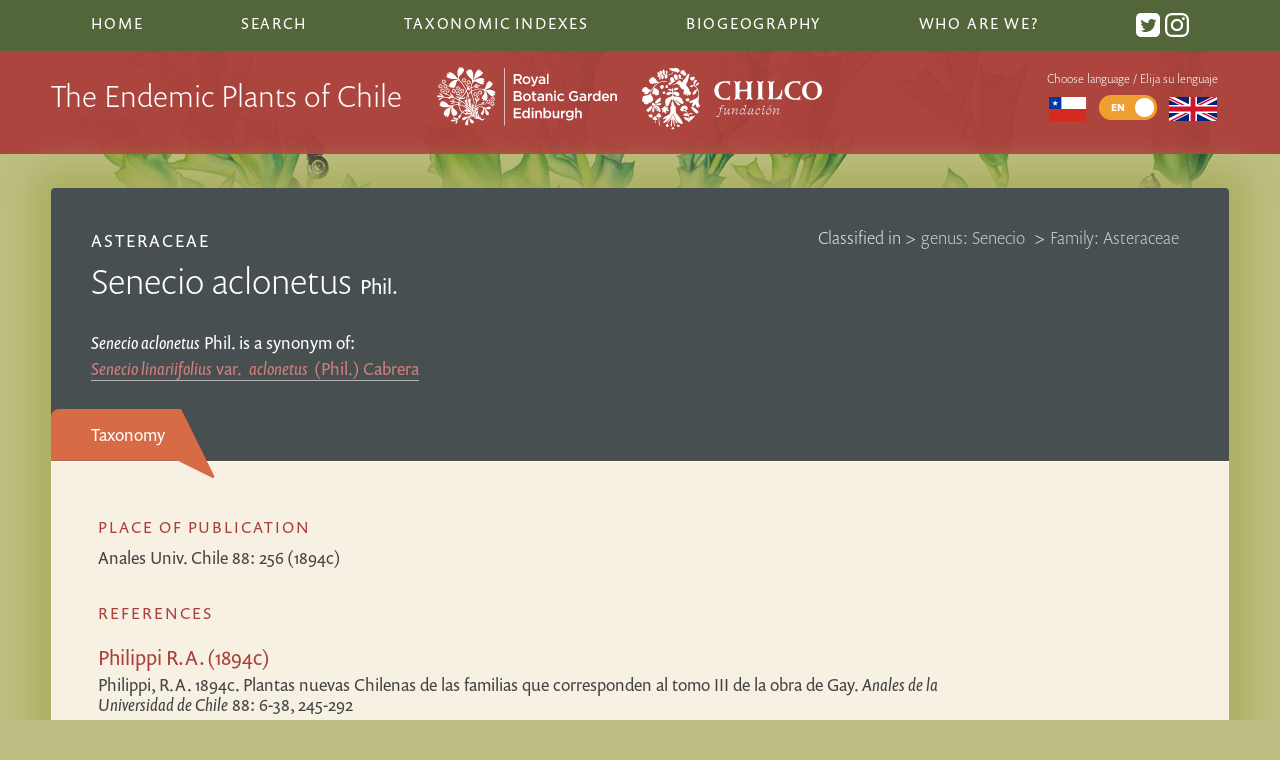

--- FILE ---
content_type: text/html; charset=UTF-8
request_url: https://chileanendemics.rbge.org.uk/taxa/senecio-aclonetus-phil
body_size: 5065
content:
<!DOCTYPE html>
 <html class="no-js" lang="en">
	<head>
		<meta http-equiv="content-type" content="text/html; charset=utf-8">
									<title>Senecio aclonetus Phil. | The Endemic Plants of Chile</title>
								<meta name="description" content="The Endemic Plants of Chile – an Annotated Checklist, gives an overview of all known higher plant taxa (e.g. conifers, ferns and flowering plants) that are endemic to Chile and its oceanic islands.">
				
		<meta name="viewport" content="width=device-width, initial-scale=1">
		<link rel="stylesheet" href="/css/style.css">
		<link rel="icon" href="/images/interface/favicon.png" type="image/png" />
		<script type="text/javascript" src="//use.typekit.net/aux0csc.js"></script>
		<script type="text/javascript">try{Typekit.load();}catch(e){}</script>
		<script async src="https://umami.nyehughes.opalstacked.com/script.js" data-website-id="5074875b-f275-4d5e-82b2-9eb8c2e0c10b"></script>
		<script> var site_url = "https://chileanendemics.rbge.org.uk/"; var lang = "en"; var translations= {}; </script>
	 
	</head>
	<body class="taxa-detail no-images with-header">
		<!--[if lt IE 9]>
			<h3 style="background: white">Warning: you are using a legacy and unsupported browser and aspects of this site will look broken and fail to work. To use this site, please <a href="http://whatbrowser.org/">upgrade your browser</a>. | Advertencia: se está utilizando un navegador no compatible y legado y los aspectos de este sitio se verá roto y no funcione. Para utilizar este sitio, por favor, <a href="http://whatbrowser.org/intl/es"> actualizar su navegador.</h3>
		<![endif]-->
			<!-- define svg icons -->
								<svg style="display:none" >
										<defs>
											<g id="down-arrow">
		<path d="M12.8,0.3c0.4-0.4,1.1-0.4,1.6,0c0.4,0.4,0.4,1.1,0,1.6L8.1,8C7.7,8.4,7,8.4,6.6,8L0.3,1.9c-0.4-0.4-0.4-1.1,0-1.6
		c0.4-0.4,1.1-0.4,1.6,0l5.5,5C7.4,5.3,12.8,0.3,12.8,0.3z"/>
											</g >
											<g id="loading-indicator"	>
													<g>
														<path d="M50 15A35 35 0 1 0 74.787 25.213" fill="none" stroke="grey" stroke-width="12px"></path>
														<path d="M50 0L50 30L66 15L50 0" fill="grey"></path>
														<animateTransform attributeName="transform" type="rotate" from="0 50 50" to="360 50 50" dur="1.5s" repeatCount="indefinite"></animateTransform>
													</g>
											</g>
										<g id="syn-symbol">
											<circle class="syn-symbol" cx="10" cy="10" r="10"/>
											<g>
												<path fill="white" d="M6.3,13.9c0.8,0.4,1.9,0.8,3.2,0.8c1.5,0,2.4-0.7,2.4-1.8c0-1-0.7-1.6-2.3-2.2C7.3,10,6,8.9,6,7c0-2.1,1.8-3.8,4.6-3.8
													c1.4,0,2.5,0.3,3.1,0.7l-0.6,1.9c-0.5-0.3-1.4-0.6-2.6-0.6C9,5.2,8.4,6,8.4,6.8c0,1,0.8,1.5,2.5,2.1c2.3,0.9,3.4,2,3.4,3.9
													c0,2.1-1.6,3.9-5,3.9c-1.4,0-2.8-0.4-3.5-0.8L6.3,13.9z"/>
											</g>
										</g>
										
										<g id="twitter">
											<path d="M19 0h-14c-2.761 0-5 2.239-5 5v14c0 2.761 2.239 5 5 5h14c2.762 0 5-2.239 5-5v-14c0-2.761-2.238-5-5-5zm-.139 9.237c.209 4.617-3.234 9.765-9.33 9.765-1.854 0-3.579-.543-5.032-1.475 1.742.205 3.48-.278 4.86-1.359-1.437-.027-2.649-.976-3.066-2.28.515.098 1.021.069 1.482-.056-1.579-.317-2.668-1.739-2.633-3.26.442.246.949.394 1.486.411-1.461-.977-1.875-2.907-1.016-4.383 1.619 1.986 4.038 3.293 6.766 3.43-.479-2.053 1.08-4.03 3.199-4.03.943 0 1.797.398 2.395 1.037.748-.147 1.451-.42 2.086-.796-.246.767-.766 1.41-1.443 1.816.664-.08 1.297-.256 1.885-.517-.439.656-.996 1.234-1.639 1.697z"/>
										</g>
										
										<g id="instagram">
			<path d="M12 2.163c3.204 0 3.584.012 4.85.07 3.252.148 4.771 1.691 4.919 4.919.058 1.265.069 1.645.069 4.849 0 3.205-.012 3.584-.069 4.849-.149 3.225-1.664 4.771-4.919 4.919-1.266.058-1.644.07-4.85.07-3.204 0-3.584-.012-4.849-.07-3.26-.149-4.771-1.699-4.919-4.92-.058-1.265-.07-1.644-.07-4.849 0-3.204.013-3.583.07-4.849.149-3.227 1.664-4.771 4.919-4.919 1.266-.057 1.645-.069 4.849-.069zm0-2.163c-3.259 0-3.667.014-4.947.072-4.358.2-6.78 2.618-6.98 6.98-.059 1.281-.073 1.689-.073 4.948 0 3.259.014 3.668.072 4.948.2 4.358 2.618 6.78 6.98 6.98 1.281.058 1.689.072 4.948.072 3.259 0 3.668-.014 4.948-.072 4.354-.2 6.782-2.618 6.979-6.98.059-1.28.073-1.689.073-4.948 0-3.259-.014-3.667-.072-4.947-.196-4.354-2.617-6.78-6.979-6.98-1.281-.059-1.69-.073-4.949-.073zm0 5.838c-3.403 0-6.162 2.759-6.162 6.162s2.759 6.163 6.162 6.163 6.162-2.759 6.162-6.163c0-3.403-2.759-6.162-6.162-6.162zm0 10.162c-2.209 0-4-1.79-4-4 0-2.209 1.791-4 4-4s4 1.791 4 4c0 2.21-1.791 4-4 4zm6.406-11.845c-.796 0-1.441.645-1.441 1.44s.645 1.44 1.441 1.44c.795 0 1.439-.645 1.439-1.44s-.644-1.44-1.439-1.44z"/>
										</g>
										
										</defs>
								</svg>
		<header>
			<nav class="top-nav">
												<ul>
					<li class=""> <a href="https://chileanendemics.rbge.org.uk/">Home</a></li>
					<li class=""><a href="https://chileanendemics.rbge.org.uk/search">Search</a></li>
					<li class=" contains-subitems">Taxonomic Indexes
						<ul class="sublist">
							<li class=""><a href="https://chileanendemics.rbge.org.uk/indexes/taxa#A">Index of Taxa</a></li>
							<li class=""><a href="https://chileanendemics.rbge.org.uk/indexes/common-names">Index of common names</a></li>
							<li class=""><a href="https://chileanendemics.rbge.org.uk/taxonomic-groups/endemic-genera">Index of endemic genera</a></li>
							<li class=""><a href="https://chileanendemics.rbge.org.uk/indexes/node-diagram-canvas">Network visualisation of taxonomic relationships</a></li>
							<li class=""><a href="https://chileanendemics.rbge.org.uk/indexes/tree">Tree visualisation of taxonomic hierachy</a></li>
							<li class=""><a href="https://chileanendemics.rbge.org.uk/indexes/sunburst">Sunburst visualisation of taxonomic hierachy</a></li>
						</ul>
					</li>
					<li class=" contains-subitems">Biogeography
						<ul class="sublist" >
														<li class=" contains-subitems"><a href="#">Habitats <span class="disclosure-arrow">▶︎</span></a>
								<ul class="sublist subsublist">
									<button class="sublist-close"><span class="disclosure-arrow">◀︎</span> Back to main menu</button>
									<h3>Habitats</h3>
																			<li><a href="https://chileanendemics.rbge.org.uk/habitats/desert">Desert</a></li>
																			<li><a href="https://chileanendemics.rbge.org.uk/habitats/andean-desert-1">Andean desert</a></li>
																			<li><a href="https://chileanendemics.rbge.org.uk/habitats/hyperarid-desert">Hyper-arid desert</a></li>
																			<li><a href="https://chileanendemics.rbge.org.uk/habitats/coastal-desert">Coastal desert and semidesert</a></li>
																			<li><a href="https://chileanendemics.rbge.org.uk/habitats/fog-oasis">Desert fog oases (Lomas)</a></li>
																			<li><a href="https://chileanendemics.rbge.org.uk/habitats/flowering-desert">Flowering desert</a></li>
																			<li><a href="https://chileanendemics.rbge.org.uk/habitats/semidesert">Semidesert</a></li>
																			<li><a href="https://chileanendemics.rbge.org.uk/habitats/coastal-cordillera-in-the-semidesert">Coastal cordillera (semidesert)</a></li>
																			<li><a href="https://chileanendemics.rbge.org.uk/habitats/semiarid-andean-cordillera">Semiarid Andean cordillera</a></li>
																			<li><a href="https://chileanendemics.rbge.org.uk/habitats/mediterranean">Mediterranean</a></li>
																			<li><a href="https://chileanendemics.rbge.org.uk/habitats/coastal-matorral">Coastal matorral</a></li>
																			<li><a href="https://chileanendemics.rbge.org.uk/habitats/central-plain-steppe">Central plain steppe</a></li>
																			<li><a href="https://chileanendemics.rbge.org.uk/habitats/matorral-sclerophyllous-forest">Mountain matorral &amp; sclerophyllous forest</a></li>
																			<li><a href="https://chileanendemics.rbge.org.uk/habitats/forests">Temperate Forests</a></li>
																			<li><a href="https://chileanendemics.rbge.org.uk/habitats/valdivian-rainforest">Valdivian rainforest</a></li>
																			<li><a href="https://chileanendemics.rbge.org.uk/habitats/juan-fernández-rainforest">Juan Fernández rainforest</a></li>
																			<li><a href="https://chileanendemics.rbge.org.uk/habitats/relict-forests-in-the-semidesert">Relict coastal forest</a></li>
																			<li><a href="https://chileanendemics.rbge.org.uk/habitats/patagonian-steppe">Patagonian Steppe and Andean Subpolar Forests</a></li>
																			<li><a href="https://chileanendemics.rbge.org.uk/habitats/wetlands">Wetlands</a></li>
																	</ul>
							</li>
							<li class=" contains-subitems" ><a href="#">Regions <span class="disclosure-arrow">▶︎</span></a>
								<ul class="sublist subsublist" >
									<button class="sublist-close"><span class="disclosure-arrow">◀︎</span>Back to main menu</button>	
									<h3>Regions</h3>	
																			<li><a href="https://chileanendemics.rbge.org.uk/regions/i">Tarapacá</a></li>
																			<li><a href="https://chileanendemics.rbge.org.uk/regions/ii">Antofagasta</a></li>
																			<li><a href="https://chileanendemics.rbge.org.uk/regions/iii">Atacama</a></li>
																			<li><a href="https://chileanendemics.rbge.org.uk/regions/iv">Coquimbo</a></li>
																			<li><a href="https://chileanendemics.rbge.org.uk/regions/v">Valparaíso</a></li>
																			<li><a href="https://chileanendemics.rbge.org.uk/regions/rm">Metropolitana</a></li>
																			<li><a href="https://chileanendemics.rbge.org.uk/regions/vi">Del General Libertador Bernardo O&#039;Higgins</a></li>
																			<li><a href="https://chileanendemics.rbge.org.uk/regions/vii">Maule</a></li>
																			<li><a href="https://chileanendemics.rbge.org.uk/regions/viii">Biobío</a></li>
																			<li><a href="https://chileanendemics.rbge.org.uk/regions/ix">Araucanía</a></li>
																			<li><a href="https://chileanendemics.rbge.org.uk/regions/xiv">Los Ríos</a></li>
																			<li><a href="https://chileanendemics.rbge.org.uk/regions/x">Los Lagos</a></li>
																			<li><a href="https://chileanendemics.rbge.org.uk/regions/xi">Aysén del General Carlos Ibáñez del Campo</a></li>
																			<li><a href="https://chileanendemics.rbge.org.uk/regions/xii">Magallanes y la Antártica Chilena</a></li>
																			<li><a href="https://chileanendemics.rbge.org.uk/regions/jf">Archipiélago de Juan Fernández</a></li>
																			<li><a href="https://chileanendemics.rbge.org.uk/regions/id">Islas Desventuradas</a></li>
																			<li><a href="https://chileanendemics.rbge.org.uk/regions/xv">Arica y Parinacota</a></li>
																			<li><a href="https://chileanendemics.rbge.org.uk/regions/xvi">Ñuble</a></li>
																			<li><a href="https://chileanendemics.rbge.org.uk/regions/ip">Isla de Pascua</a></li>
																	</ul>
							</li>
						</ul>
					</li>		
					<li class=""><a href="https://chileanendemics.rbge.org.uk/about">Who are we?</a></li>
					<li class="social">
						<a href="https://twitter.com/ChileEndemics"> <svg class="icon" viewBox="0 0 24 24" preserveAspectRatio="xMidYMid"><use xlink:href="#twitter"></use></svg></a>
						<a href="https://www.instagram.com/chileendemics/"> <svg class="icon" viewBox="0 0 24 24" preserveAspectRatio="xMidYMid"><use xlink:href="#instagram"></use></svg></a>
					</li>
				</ul>
			</nav>
			<div class="masthead">
				<div class="masthead-inner">
					<div class="headline">
						<h1 class="responsive_headline">The Endemic Plants of Chile</h1>
						<img class="rbge-logo" src="/images/interface/rbge_logo_rev.svg" alt="RBGE logo" />
						<img class="chilco-logo" src="/images/interface/chilco-logo.svg" alt="Fundacíon Chilco logo" />
					</div>	
					<div class="lang-chooser-container">
						<button class="menu-icon" aria-label="Main Menu">
							<svg class="menu-icon btn-content" width="100" height="100" viewBox="0 0 100 100" stroke="white">
								<path id="top" d="M 20,29 H 80" />
								<path id="middle" d="M 20,50 H 80" />
								<path id="bottom" d="M 20,71 H 80" />
							</svg>
						</button>
						<div  class="lang-chooser">
							<p>Choose language / Elija su lenguaje</p>
																												<a href="https://chileanendemics.rbge.org.uk/es/taxa/senecio-aclonetus-phil" title="Español">
									<img src="/images/interface/Flag_of_Chile.svg" alt="Español"/>
							</a>
						
							<span class="switch">
								<input type="checkbox" id="s5"
																			checked
																	>
								<label for="s5" data-on="EN" data-off="ES"></label>
							</span>
							
								<a href="" title="English">
									<img src="/images/interface/Flag_of_the_United_Kingdom.svg" alt="English"/>
								</a>
						</div> <!--lang-chooser-->
					</div> <!--lang-chooser-container-->
						
				</div> <!-- masthead-inner -->
			</div>
		</header>
		<div id="container">
			<article>
											
		
			
		<div class="article-header">
		<div class="taxonomic-links">	
			<ol class="classified-in">
				<li>Classified in > </li>
				<li>
					<a href="https://chileanendemics.rbge.org.uk/taxonomic-groups/senecio" class="genus">
					 genus: Senecio </a> >
				</li>
									<li>
						<a href=" https://chileanendemics.rbge.org.uk/taxonomic-groups/asteraceae" class="tribe">
							Family: Asteraceae
						</a>
					</li>
							</ol>
			<div class="prev-next-links">
																			</div>
		</div>
					<a class="family" href="https://chileanendemics.rbge.org.uk/taxonomic-groups/asteraceae" class="tribe">
				Asteraceae
			</a>
						<h2 class="taxa-name">		<i class="taxonomy">Senecio aclonetus</i>
		<span class="author">Phil.</span>
			</h2>
				<div class="is_a_syn">
			<p>		<i class="taxonomy">Senecio aclonetus</i>
		<span class="author">Phil.</span>
			 is a synonym of:<br />
												<a href="https://chileanendemics.rbge.org.uk/taxa/senecio-linariifolius-poepp-ex-dc-var-aclonetus-phil-cabrera">
						<i class="taxonomy">Senecio linariifolius</i>
						
						<span class="infra-status">var.&nbsp;</span>
						 <i class="taxonomy">aclonetus&nbsp;</i>
						<span class="author"> (Phil.) Cabrera</span><b class="iicon-chevron-sign-right"></b>
					</a>
							</p>
		</div>
	 	</div> <!--article-header-->
	<div class="article-content">
		<nav class="tabs info-tabs">
			<ul>
				<li><a href="#taxonomy">Taxonomy</a></li><!--
				--><li><a href="#biogeography">Biogeography</a></li><!--
				--><li><a href="#descriptions">Descriptions</a></li>
			</ul>
		</nav> 
		<div class="main" >
			<article id="taxonomy" class="tabbed">
													<h3>Place of Publication</h3>
					<p>
																		Anales Univ. Chile 88: 256 (1894c)
																</p>
																																																<h3>References</h3>
				<ul>
											<li>
							<h4 class="reference-title">Philippi R.A. (1894c)</h4>
							<p>
																	Philippi, R.A.
									
																1894c. Plantas nuevas Chilenas de las familias que corresponden al tomo III de la obra de Gay. <em>Anales de la Universidad de Chile</em> 88: 6-38, 245-292
							</p>
						</li>
															</ul>
														</article><!-- taxonomy -->
			<article id="biogeography" class="tabbed">
																													
							</article><!-- biogeography -->
			<article id="descriptions" class="tabbed">
					
																																							</article><!-- descriptions -->
		</div><!-- main-->
   </div> <!--article-content-->
			</article>
		</div> <!--container-->
		<footer>
			<div class="footer-inner">
				<img class="rbge-logo" src="/images/interface/rbge_logo_rev.svg" alt="RBGE logo" />
				<div class="details">
					<ul>
						<li><a href="http://www.rbge.org.uk/accessibility" title="">Accessibility</a></li>
						<li><a href="http://www.rbge.org.uk/sitemap" title="">Site Map</a></li>
						<li><a href="http://www.rbge.org.uk/privacy-policy" title="">Privacy and cookie policy</a></li>
						<li><a href="http://www.rbge.org.uk/terms-and-conditions" title="">Terms and conditions</a></li>
					</ul>
					<small>A Checklist of the Endemic Plants of Chile is a sub-site of  <a href="http://www.rbge.org.uk/">Royal Botanic Garden Edinburgh Website.</a> Copyright © 2026 Royal Botanic Garden Edinburgh. </small>
					<small>Website design and development by <a href="https://nyehughes.studio/">Nye Hughes Studio</a></small>
				</div>
			</div>
		</footer>
		<script	src="https://maps.googleapis.com/maps/api/js?key=AIzaSyDHeeYg_FOTXMl8d65C8aAKTq__Bd3ONP8&language=en">
		</script>
		<script src="/js/min/script-min.js"></script>
					</body>
</html>